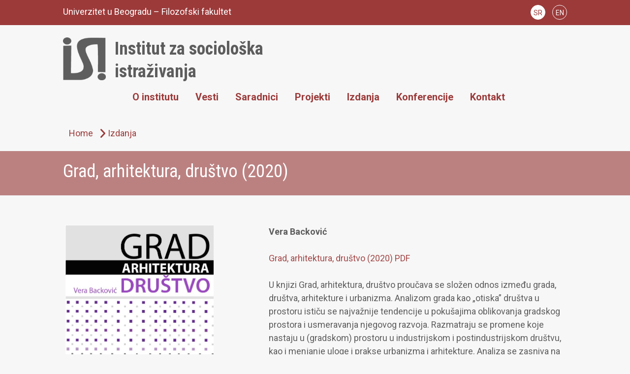

--- FILE ---
content_type: text/html; charset=UTF-8
request_url: https://isi.f.bg.ac.rs/grad-arhitektura-drustvo/
body_size: 49200
content:
<!doctype html>
<html lang="sr-RS" itemscope="itemscope" itemtype="http://schema.org/Article">
<head>
	<meta charset="UTF-8">
	<meta name="viewport" content="width=device-width, initial-scale=1">
	<link rel="profile" href="http://gmpg.org/xfn/11">
    <link rel="shortcut icon" href="https://isi.f.bg.ac.rs/wp-content/themes/educenter-pro/favicon.ico" />
	<meta name='robots' content='index, follow, max-image-preview:large, max-snippet:-1, max-video-preview:-1' />
<link rel="alternate" href="https://isi.f.bg.ac.rs/grad-arhitektura-drustvo/" hreflang="sr" />
<link rel="alternate" href="https://isi.f.bg.ac.rs/en/city-architecture-society/" hreflang="en" />

	<!-- This site is optimized with the Yoast SEO plugin v26.5 - https://yoast.com/wordpress/plugins/seo/ -->
	<title>Grad, arhitektura, društvo (2020) - Institut za sociološka istraživanja</title>
	<link rel="canonical" href="https://isi.f.bg.ac.rs/grad-arhitektura-drustvo/" />
	<meta property="og:locale" content="sr_RS" />
	<meta property="og:locale:alternate" content="en_GB" />
	<meta property="og:type" content="article" />
	<meta property="og:title" content="Grad, arhitektura, društvo (2020) - Institut za sociološka istraživanja" />
	<meta property="og:url" content="https://isi.f.bg.ac.rs/grad-arhitektura-drustvo/" />
	<meta property="og:site_name" content="Institut za sociološka istraživanja" />
	<meta property="article:published_time" content="2020-10-25T07:42:53+00:00" />
	<meta property="article:modified_time" content="2022-10-27T12:07:28+00:00" />
	<meta name="author" content="Andrija Golubović" />
	<meta name="twitter:card" content="summary_large_image" />
	<meta name="twitter:label1" content="Written by" />
	<meta name="twitter:data1" content="Andrija Golubović" />
	<script type="application/ld+json" class="yoast-schema-graph">{"@context":"https://schema.org","@graph":[{"@type":"Article","@id":"https://isi.f.bg.ac.rs/grad-arhitektura-drustvo/#article","isPartOf":{"@id":"https://isi.f.bg.ac.rs/grad-arhitektura-drustvo/"},"author":{"name":"Andrija Golubović","@id":"https://isi.f.bg.ac.rs/#/schema/person/76df9ad43e0cef4f11d16336b53f688d"},"headline":"Grad, arhitektura, društvo (2020)","datePublished":"2020-10-25T07:42:53+00:00","dateModified":"2022-10-27T12:07:28+00:00","mainEntityOfPage":{"@id":"https://isi.f.bg.ac.rs/grad-arhitektura-drustvo/"},"wordCount":4,"publisher":{"@id":"https://isi.f.bg.ac.rs/#organization"},"keywords":["grad"],"articleSection":["Izdanja"],"inLanguage":"sr-RS"},{"@type":"WebPage","@id":"https://isi.f.bg.ac.rs/grad-arhitektura-drustvo/","url":"https://isi.f.bg.ac.rs/grad-arhitektura-drustvo/","name":"Grad, arhitektura, društvo (2020) - Institut za sociološka istraživanja","isPartOf":{"@id":"https://isi.f.bg.ac.rs/#website"},"datePublished":"2020-10-25T07:42:53+00:00","dateModified":"2022-10-27T12:07:28+00:00","inLanguage":"sr-RS","potentialAction":[{"@type":"ReadAction","target":["https://isi.f.bg.ac.rs/grad-arhitektura-drustvo/"]}]},{"@type":"WebSite","@id":"https://isi.f.bg.ac.rs/#website","url":"https://isi.f.bg.ac.rs/","name":"Institut za sociološka istraživanja","description":"Univerzitet u Beogradu - Filozofski fakultet","publisher":{"@id":"https://isi.f.bg.ac.rs/#organization"},"potentialAction":[{"@type":"SearchAction","target":{"@type":"EntryPoint","urlTemplate":"https://isi.f.bg.ac.rs/?s={search_term_string}"},"query-input":{"@type":"PropertyValueSpecification","valueRequired":true,"valueName":"search_term_string"}}],"inLanguage":"sr-RS"},{"@type":"Organization","@id":"https://isi.f.bg.ac.rs/#organization","name":"Institut za sociološka istraživanja","url":"https://isi.f.bg.ac.rs/","logo":{"@type":"ImageObject","inLanguage":"sr-RS","@id":"https://isi.f.bg.ac.rs/#/schema/logo/image/","url":"https://isi.f.bg.ac.rs/wp-content/uploads/2018/12/ISI-logo-2.png","contentUrl":"https://isi.f.bg.ac.rs/wp-content/uploads/2018/12/ISI-logo-2.png","width":120,"height":120,"caption":"Institut za sociološka istraživanja"},"image":{"@id":"https://isi.f.bg.ac.rs/#/schema/logo/image/"}},{"@type":"Person","@id":"https://isi.f.bg.ac.rs/#/schema/person/76df9ad43e0cef4f11d16336b53f688d","name":"Andrija Golubović","image":{"@type":"ImageObject","inLanguage":"sr-RS","@id":"https://isi.f.bg.ac.rs/#/schema/person/image/","url":"https://secure.gravatar.com/avatar/11a038351a896f9073301f481a9b3ee9d21ac642b3d0a0dd92ff2fb9a11a1003?s=96&d=mm&r=g","contentUrl":"https://secure.gravatar.com/avatar/11a038351a896f9073301f481a9b3ee9d21ac642b3d0a0dd92ff2fb9a11a1003?s=96&d=mm&r=g","caption":"Andrija Golubović"},"url":"https://isi.f.bg.ac.rs/author/andrija/"}]}</script>
	<!-- / Yoast SEO plugin. -->


<link rel='dns-prefetch' href='//fonts.googleapis.com' />
<link rel='dns-prefetch' href='//cdnjs.cloudflare.com' />
<link rel='dns-prefetch' href='//cdn.jsdelivr.net' />
<link rel="alternate" type="application/rss+xml" title="Institut za sociološka istraživanja &raquo; Feed" href="https://isi.f.bg.ac.rs/feed/" />
<link rel="alternate" type="application/rss+xml" title="Institut za sociološka istraživanja &raquo; Comments Feed" href="https://isi.f.bg.ac.rs/comments/feed/" />
<link rel="alternate" type="application/rss+xml" title="Institut za sociološka istraživanja &raquo; Grad, arhitektura, društvo (2020) Comments Feed" href="https://isi.f.bg.ac.rs/grad-arhitektura-drustvo/feed/" />
<link rel="alternate" title="oEmbed (JSON)" type="application/json+oembed" href="https://isi.f.bg.ac.rs/wp-json/oembed/1.0/embed?url=https%3A%2F%2Fisi.f.bg.ac.rs%2Fgrad-arhitektura-drustvo%2F&#038;lang=sr" />
<link rel="alternate" title="oEmbed (XML)" type="text/xml+oembed" href="https://isi.f.bg.ac.rs/wp-json/oembed/1.0/embed?url=https%3A%2F%2Fisi.f.bg.ac.rs%2Fgrad-arhitektura-drustvo%2F&#038;format=xml&#038;lang=sr" />
<style id='wp-img-auto-sizes-contain-inline-css' type='text/css'>
img:is([sizes=auto i],[sizes^="auto," i]){contain-intrinsic-size:3000px 1500px}
/*# sourceURL=wp-img-auto-sizes-contain-inline-css */
</style>
<style id='wp-emoji-styles-inline-css' type='text/css'>

	img.wp-smiley, img.emoji {
		display: inline !important;
		border: none !important;
		box-shadow: none !important;
		height: 1em !important;
		width: 1em !important;
		margin: 0 0.07em !important;
		vertical-align: -0.1em !important;
		background: none !important;
		padding: 0 !important;
	}
/*# sourceURL=wp-emoji-styles-inline-css */
</style>
<style id='wp-block-library-inline-css' type='text/css'>
:root{--wp-block-synced-color:#7a00df;--wp-block-synced-color--rgb:122,0,223;--wp-bound-block-color:var(--wp-block-synced-color);--wp-editor-canvas-background:#ddd;--wp-admin-theme-color:#007cba;--wp-admin-theme-color--rgb:0,124,186;--wp-admin-theme-color-darker-10:#006ba1;--wp-admin-theme-color-darker-10--rgb:0,107,160.5;--wp-admin-theme-color-darker-20:#005a87;--wp-admin-theme-color-darker-20--rgb:0,90,135;--wp-admin-border-width-focus:2px}@media (min-resolution:192dpi){:root{--wp-admin-border-width-focus:1.5px}}.wp-element-button{cursor:pointer}:root .has-very-light-gray-background-color{background-color:#eee}:root .has-very-dark-gray-background-color{background-color:#313131}:root .has-very-light-gray-color{color:#eee}:root .has-very-dark-gray-color{color:#313131}:root .has-vivid-green-cyan-to-vivid-cyan-blue-gradient-background{background:linear-gradient(135deg,#00d084,#0693e3)}:root .has-purple-crush-gradient-background{background:linear-gradient(135deg,#34e2e4,#4721fb 50%,#ab1dfe)}:root .has-hazy-dawn-gradient-background{background:linear-gradient(135deg,#faaca8,#dad0ec)}:root .has-subdued-olive-gradient-background{background:linear-gradient(135deg,#fafae1,#67a671)}:root .has-atomic-cream-gradient-background{background:linear-gradient(135deg,#fdd79a,#004a59)}:root .has-nightshade-gradient-background{background:linear-gradient(135deg,#330968,#31cdcf)}:root .has-midnight-gradient-background{background:linear-gradient(135deg,#020381,#2874fc)}:root{--wp--preset--font-size--normal:16px;--wp--preset--font-size--huge:42px}.has-regular-font-size{font-size:1em}.has-larger-font-size{font-size:2.625em}.has-normal-font-size{font-size:var(--wp--preset--font-size--normal)}.has-huge-font-size{font-size:var(--wp--preset--font-size--huge)}.has-text-align-center{text-align:center}.has-text-align-left{text-align:left}.has-text-align-right{text-align:right}.has-fit-text{white-space:nowrap!important}#end-resizable-editor-section{display:none}.aligncenter{clear:both}.items-justified-left{justify-content:flex-start}.items-justified-center{justify-content:center}.items-justified-right{justify-content:flex-end}.items-justified-space-between{justify-content:space-between}.screen-reader-text{border:0;clip-path:inset(50%);height:1px;margin:-1px;overflow:hidden;padding:0;position:absolute;width:1px;word-wrap:normal!important}.screen-reader-text:focus{background-color:#ddd;clip-path:none;color:#444;display:block;font-size:1em;height:auto;left:5px;line-height:normal;padding:15px 23px 14px;text-decoration:none;top:5px;width:auto;z-index:100000}html :where(.has-border-color){border-style:solid}html :where([style*=border-top-color]){border-top-style:solid}html :where([style*=border-right-color]){border-right-style:solid}html :where([style*=border-bottom-color]){border-bottom-style:solid}html :where([style*=border-left-color]){border-left-style:solid}html :where([style*=border-width]){border-style:solid}html :where([style*=border-top-width]){border-top-style:solid}html :where([style*=border-right-width]){border-right-style:solid}html :where([style*=border-bottom-width]){border-bottom-style:solid}html :where([style*=border-left-width]){border-left-style:solid}html :where(img[class*=wp-image-]){height:auto;max-width:100%}:where(figure){margin:0 0 1em}html :where(.is-position-sticky){--wp-admin--admin-bar--position-offset:var(--wp-admin--admin-bar--height,0px)}@media screen and (max-width:600px){html :where(.is-position-sticky){--wp-admin--admin-bar--position-offset:0px}}

/*# sourceURL=wp-block-library-inline-css */
</style><style id='global-styles-inline-css' type='text/css'>
:root{--wp--preset--aspect-ratio--square: 1;--wp--preset--aspect-ratio--4-3: 4/3;--wp--preset--aspect-ratio--3-4: 3/4;--wp--preset--aspect-ratio--3-2: 3/2;--wp--preset--aspect-ratio--2-3: 2/3;--wp--preset--aspect-ratio--16-9: 16/9;--wp--preset--aspect-ratio--9-16: 9/16;--wp--preset--color--black: #000000;--wp--preset--color--cyan-bluish-gray: #abb8c3;--wp--preset--color--white: #ffffff;--wp--preset--color--pale-pink: #f78da7;--wp--preset--color--vivid-red: #cf2e2e;--wp--preset--color--luminous-vivid-orange: #ff6900;--wp--preset--color--luminous-vivid-amber: #fcb900;--wp--preset--color--light-green-cyan: #7bdcb5;--wp--preset--color--vivid-green-cyan: #00d084;--wp--preset--color--pale-cyan-blue: #8ed1fc;--wp--preset--color--vivid-cyan-blue: #0693e3;--wp--preset--color--vivid-purple: #9b51e0;--wp--preset--gradient--vivid-cyan-blue-to-vivid-purple: linear-gradient(135deg,rgb(6,147,227) 0%,rgb(155,81,224) 100%);--wp--preset--gradient--light-green-cyan-to-vivid-green-cyan: linear-gradient(135deg,rgb(122,220,180) 0%,rgb(0,208,130) 100%);--wp--preset--gradient--luminous-vivid-amber-to-luminous-vivid-orange: linear-gradient(135deg,rgb(252,185,0) 0%,rgb(255,105,0) 100%);--wp--preset--gradient--luminous-vivid-orange-to-vivid-red: linear-gradient(135deg,rgb(255,105,0) 0%,rgb(207,46,46) 100%);--wp--preset--gradient--very-light-gray-to-cyan-bluish-gray: linear-gradient(135deg,rgb(238,238,238) 0%,rgb(169,184,195) 100%);--wp--preset--gradient--cool-to-warm-spectrum: linear-gradient(135deg,rgb(74,234,220) 0%,rgb(151,120,209) 20%,rgb(207,42,186) 40%,rgb(238,44,130) 60%,rgb(251,105,98) 80%,rgb(254,248,76) 100%);--wp--preset--gradient--blush-light-purple: linear-gradient(135deg,rgb(255,206,236) 0%,rgb(152,150,240) 100%);--wp--preset--gradient--blush-bordeaux: linear-gradient(135deg,rgb(254,205,165) 0%,rgb(254,45,45) 50%,rgb(107,0,62) 100%);--wp--preset--gradient--luminous-dusk: linear-gradient(135deg,rgb(255,203,112) 0%,rgb(199,81,192) 50%,rgb(65,88,208) 100%);--wp--preset--gradient--pale-ocean: linear-gradient(135deg,rgb(255,245,203) 0%,rgb(182,227,212) 50%,rgb(51,167,181) 100%);--wp--preset--gradient--electric-grass: linear-gradient(135deg,rgb(202,248,128) 0%,rgb(113,206,126) 100%);--wp--preset--gradient--midnight: linear-gradient(135deg,rgb(2,3,129) 0%,rgb(40,116,252) 100%);--wp--preset--font-size--small: 13px;--wp--preset--font-size--medium: 20px;--wp--preset--font-size--large: 36px;--wp--preset--font-size--x-large: 42px;--wp--preset--spacing--20: 0.44rem;--wp--preset--spacing--30: 0.67rem;--wp--preset--spacing--40: 1rem;--wp--preset--spacing--50: 1.5rem;--wp--preset--spacing--60: 2.25rem;--wp--preset--spacing--70: 3.38rem;--wp--preset--spacing--80: 5.06rem;--wp--preset--shadow--natural: 6px 6px 9px rgba(0, 0, 0, 0.2);--wp--preset--shadow--deep: 12px 12px 50px rgba(0, 0, 0, 0.4);--wp--preset--shadow--sharp: 6px 6px 0px rgba(0, 0, 0, 0.2);--wp--preset--shadow--outlined: 6px 6px 0px -3px rgb(255, 255, 255), 6px 6px rgb(0, 0, 0);--wp--preset--shadow--crisp: 6px 6px 0px rgb(0, 0, 0);}:where(.is-layout-flex){gap: 0.5em;}:where(.is-layout-grid){gap: 0.5em;}body .is-layout-flex{display: flex;}.is-layout-flex{flex-wrap: wrap;align-items: center;}.is-layout-flex > :is(*, div){margin: 0;}body .is-layout-grid{display: grid;}.is-layout-grid > :is(*, div){margin: 0;}:where(.wp-block-columns.is-layout-flex){gap: 2em;}:where(.wp-block-columns.is-layout-grid){gap: 2em;}:where(.wp-block-post-template.is-layout-flex){gap: 1.25em;}:where(.wp-block-post-template.is-layout-grid){gap: 1.25em;}.has-black-color{color: var(--wp--preset--color--black) !important;}.has-cyan-bluish-gray-color{color: var(--wp--preset--color--cyan-bluish-gray) !important;}.has-white-color{color: var(--wp--preset--color--white) !important;}.has-pale-pink-color{color: var(--wp--preset--color--pale-pink) !important;}.has-vivid-red-color{color: var(--wp--preset--color--vivid-red) !important;}.has-luminous-vivid-orange-color{color: var(--wp--preset--color--luminous-vivid-orange) !important;}.has-luminous-vivid-amber-color{color: var(--wp--preset--color--luminous-vivid-amber) !important;}.has-light-green-cyan-color{color: var(--wp--preset--color--light-green-cyan) !important;}.has-vivid-green-cyan-color{color: var(--wp--preset--color--vivid-green-cyan) !important;}.has-pale-cyan-blue-color{color: var(--wp--preset--color--pale-cyan-blue) !important;}.has-vivid-cyan-blue-color{color: var(--wp--preset--color--vivid-cyan-blue) !important;}.has-vivid-purple-color{color: var(--wp--preset--color--vivid-purple) !important;}.has-black-background-color{background-color: var(--wp--preset--color--black) !important;}.has-cyan-bluish-gray-background-color{background-color: var(--wp--preset--color--cyan-bluish-gray) !important;}.has-white-background-color{background-color: var(--wp--preset--color--white) !important;}.has-pale-pink-background-color{background-color: var(--wp--preset--color--pale-pink) !important;}.has-vivid-red-background-color{background-color: var(--wp--preset--color--vivid-red) !important;}.has-luminous-vivid-orange-background-color{background-color: var(--wp--preset--color--luminous-vivid-orange) !important;}.has-luminous-vivid-amber-background-color{background-color: var(--wp--preset--color--luminous-vivid-amber) !important;}.has-light-green-cyan-background-color{background-color: var(--wp--preset--color--light-green-cyan) !important;}.has-vivid-green-cyan-background-color{background-color: var(--wp--preset--color--vivid-green-cyan) !important;}.has-pale-cyan-blue-background-color{background-color: var(--wp--preset--color--pale-cyan-blue) !important;}.has-vivid-cyan-blue-background-color{background-color: var(--wp--preset--color--vivid-cyan-blue) !important;}.has-vivid-purple-background-color{background-color: var(--wp--preset--color--vivid-purple) !important;}.has-black-border-color{border-color: var(--wp--preset--color--black) !important;}.has-cyan-bluish-gray-border-color{border-color: var(--wp--preset--color--cyan-bluish-gray) !important;}.has-white-border-color{border-color: var(--wp--preset--color--white) !important;}.has-pale-pink-border-color{border-color: var(--wp--preset--color--pale-pink) !important;}.has-vivid-red-border-color{border-color: var(--wp--preset--color--vivid-red) !important;}.has-luminous-vivid-orange-border-color{border-color: var(--wp--preset--color--luminous-vivid-orange) !important;}.has-luminous-vivid-amber-border-color{border-color: var(--wp--preset--color--luminous-vivid-amber) !important;}.has-light-green-cyan-border-color{border-color: var(--wp--preset--color--light-green-cyan) !important;}.has-vivid-green-cyan-border-color{border-color: var(--wp--preset--color--vivid-green-cyan) !important;}.has-pale-cyan-blue-border-color{border-color: var(--wp--preset--color--pale-cyan-blue) !important;}.has-vivid-cyan-blue-border-color{border-color: var(--wp--preset--color--vivid-cyan-blue) !important;}.has-vivid-purple-border-color{border-color: var(--wp--preset--color--vivid-purple) !important;}.has-vivid-cyan-blue-to-vivid-purple-gradient-background{background: var(--wp--preset--gradient--vivid-cyan-blue-to-vivid-purple) !important;}.has-light-green-cyan-to-vivid-green-cyan-gradient-background{background: var(--wp--preset--gradient--light-green-cyan-to-vivid-green-cyan) !important;}.has-luminous-vivid-amber-to-luminous-vivid-orange-gradient-background{background: var(--wp--preset--gradient--luminous-vivid-amber-to-luminous-vivid-orange) !important;}.has-luminous-vivid-orange-to-vivid-red-gradient-background{background: var(--wp--preset--gradient--luminous-vivid-orange-to-vivid-red) !important;}.has-very-light-gray-to-cyan-bluish-gray-gradient-background{background: var(--wp--preset--gradient--very-light-gray-to-cyan-bluish-gray) !important;}.has-cool-to-warm-spectrum-gradient-background{background: var(--wp--preset--gradient--cool-to-warm-spectrum) !important;}.has-blush-light-purple-gradient-background{background: var(--wp--preset--gradient--blush-light-purple) !important;}.has-blush-bordeaux-gradient-background{background: var(--wp--preset--gradient--blush-bordeaux) !important;}.has-luminous-dusk-gradient-background{background: var(--wp--preset--gradient--luminous-dusk) !important;}.has-pale-ocean-gradient-background{background: var(--wp--preset--gradient--pale-ocean) !important;}.has-electric-grass-gradient-background{background: var(--wp--preset--gradient--electric-grass) !important;}.has-midnight-gradient-background{background: var(--wp--preset--gradient--midnight) !important;}.has-small-font-size{font-size: var(--wp--preset--font-size--small) !important;}.has-medium-font-size{font-size: var(--wp--preset--font-size--medium) !important;}.has-large-font-size{font-size: var(--wp--preset--font-size--large) !important;}.has-x-large-font-size{font-size: var(--wp--preset--font-size--x-large) !important;}
/*# sourceURL=global-styles-inline-css */
</style>

<style id='classic-theme-styles-inline-css' type='text/css'>
/*! This file is auto-generated */
.wp-block-button__link{color:#fff;background-color:#32373c;border-radius:9999px;box-shadow:none;text-decoration:none;padding:calc(.667em + 2px) calc(1.333em + 2px);font-size:1.125em}.wp-block-file__button{background:#32373c;color:#fff;text-decoration:none}
/*# sourceURL=/wp-includes/css/classic-themes.min.css */
</style>
<link rel='stylesheet' id='contact-form-7-css' href='https://isi.f.bg.ac.rs/wp-content/plugins/contact-form-7/includes/css/styles.css?ver=6.1.4' type='text/css' media='all' />
<link rel='stylesheet' id='educenter-fonts-css' href='https://fonts.googleapis.com/css?family=Roboto+Condensed%3A300%2C300i%2C400%2C400i%2C700%7CRoboto%3A300%2C400%2C500%2C700%7CLato%3A300%2C400%2C500%2C700&#038;subset=latin%2Clatin-ext' type='text/css' media='all' />
<link rel='stylesheet' id='font-awesome-css' href='https://isi.f.bg.ac.rs/wp-content/themes/educenter-pro/assets/library/font-awesome/css/font-awesome.min.css?ver=6.9' type='text/css' media='all' />
<link rel='stylesheet' id='flexslider-css' href='https://isi.f.bg.ac.rs/wp-content/themes/educenter-pro/assets/library/flexslider/css/flexslider.css?ver=6.9' type='text/css' media='all' />
<link rel='stylesheet' id='lightslider-css' href='https://isi.f.bg.ac.rs/wp-content/themes/educenter-pro/assets/library/lightslider/css/lightslider.min.css?ver=6.9' type='text/css' media='all' />
<link rel='stylesheet' id='superfish-css' href='https://isi.f.bg.ac.rs/wp-content/themes/educenter-pro/assets/library/superfish/css/superfish.css?ver=6.9' type='text/css' media='all' />
<link rel='stylesheet' id='prettyPhoto-css' href='https://isi.f.bg.ac.rs/wp-content/themes/educenter-pro/assets/library/prettyphoto/css/prettyPhoto.css?ver=6.9' type='text/css' media='all' />
<link rel='stylesheet' id='educenter-style-css' href='https://isi.f.bg.ac.rs/wp-content/themes/educenter-pro/style.css?ver=6.9' type='text/css' media='all' />
<style id='educenter-style-inline-css' type='text/css'>

        
        .general-header .top-header,
        .ed-slider .ed-slide div .ed-slider-info a.slider-button,
        .ed-slider.slider-layout-2 .lSAction>a,
        .general-header .main-navigation>ul>li:before, 
        .general-header .main-navigation>ul>li.current_page_item:before,
        .general-header .main-navigation ul ul.sub-menu,
        .ed-pop-up .search-form input[type='submit'],
        .ed-services.layout-3 .ed-service-slide .col:before,
        .ed-about-us .ed-about-content .listing .icon-holder,
        .ed-cta.layout-1 .ed-cta-holder a.ed-button,
        .ed-cta.layout-1 .ed-cta-holder h2:before,
        h2.section-header:after,
        .ed-services.layout-2 .ed-service-left .ed-col-holder .col .icon-holder,
        .ed-button,
        section.ed-gallery .ed-gallery-wrapper .ed-gallery-item .ed-gallery-button,
        .ed-team-member .ed-team-col .ed-inner-wrap .ed-text-holder h3.ed-team-title:before,
        .ed-testimonials .lSPager.lSpg li a,
        .ed-blog .ed-blog-wrap .lSPager.lSpg li a,
        .ed-blog .ed-blog-wrap .ed-blog-col .ed-title h3:before,
        .ed-footer .bottom-footer,
        .goToTop,
        .nav-previous a,

        .ed-about-us.layout-2 .ed-about-list h3.ui-accordion-header,
        .ed-about-us.layout-2 .ed-about-list h3.ui-accordion-header:before,
        .ed-courses .lSAction > a, .ed-logo-show .lSAction > a, .ed-team-member .lSAction > a,
        .headerthree .general-header .bottom-header,
        .headerfour .general-header .bottom-header,
        .edu-features-wrapper .edu-column-wrapper .single-post-wrapper,
        .ed-services.layout-3 .edu-fservice-list .col .icon-holder,
        .woocommerce-account .woocommerce-MyAccount-navigation ul li a,


        .nav-next a,
        .page-numbers,
        #comments form input[type='submit'],
        .widget-ed-title h2:before,
        .widget_search .search-submit, 
        .widget_product_search input[type='submit'],
        .woocommerce #respond input#submit, 
        .woocommerce a.button, 
        .woocommerce button.button, 
        .woocommerce input.button,
        .woocommerce nav.woocommerce-pagination ul li a:focus, 
        .woocommerce nav.woocommerce-pagination ul li a:hover, 
        .woocommerce nav.woocommerce-pagination ul li span.current,
        .woocommerce #respond input#submit.alt, 
        .woocommerce a.button.alt, 
        .woocommerce button.button.alt, 
        .woocommerce input.button.alt,
        .wpcf7 input[type='submit'], 
        .wpcf7 input[type='button']{

            background-color: #9c3a3a;

        }

        .woocommerce div.product .woocommerce-tabs ul.tabs li:hover, 
        .woocommerce div.product .woocommerce-tabs ul.tabs li.active{

            background-color: #9c3a3a !important;

        }

        .ed-footer{

            background-color: rgba(156,58,58,0.92);

        }


        .ed-about-us .ed-about-content .listing .text-holder h3 a:hover,
        .ed-courses .ed-text-holder span,
        section.ed-gallery .ed-gallery-wrapper .ed-gallery-item .ed-gallery-button a i,
        .ed-blog .ed-blog-wrap .ed-blog-col .ed-category-list a,
        .ed-blog .ed-blog-wrap .ed-blog-col .ed-bottom-wrap .ed-tag a:hover, 
        .ed-blog .ed-blog-wrap .ed-blog-col .ed-bottom-wrap .ed-share-wrap a:hover,
        .ed-blog .ed-blog-wrap .ed-blog-col .ed-meta-wrap .ed-author a:hover,
        .page-numbers.current,
        .page-numbers:hover,
        .widget_archive a:hover, 
        .widget_categories a:hover, 
        .widget_recent_entries a:hover,

        .headertwo .contact-info .quickcontact .get-tuch i,
        .educenterpro-slider a.educenterpro-button:hover,
        .ed-services .ed-service-left .ed-col-holder .col h3 a:hover,
        .ed-team-member .ed-team-col .ed-inner-wrap .ed-team-social ul li a:hover,
        .woocommerce-account .woocommerce-MyAccount-navigation ul li.is-active a, 
        .woocommerce-account .woocommerce-MyAccount-navigation ul li:hover a,
        .woocommerce-info:before,
        .woocommerce-message:before,

        .widget_meta a:hover, 
        .widget_product_categories a:hover, 
        .widget_recent_comments a:hover,
        .woocommerce #respond input#submit:hover, 
        .woocommerce a.button:hover, 
        .woocommerce button.button:hover, 
        .woocommerce input.button:hover,
        .woocommerce ul.products li.product .price,
        .woocommerce nav.woocommerce-pagination ul li .page-numbers,
        .woocommerce #respond input#submit.alt:hover, 
        .woocommerce a.button.alt:hover, 
        .woocommerce button.button.alt:hover, 
        .woocommerce input.button.alt:hover,
        .main-navigation .close-icon:hover{

            color: #9c3a3a;

        }


        .ed-slider .ed-slide div .ed-slider-info a.slider-button,
        .ed-pop-up .search-form input[type='submit'],
        .ed-cta.layout-1 .ed-cta-holder a.ed-button,
        .ed-services.layout-2 .ed-col-holder .col,
        .ed-button,
        .page-numbers,
        .page-numbers:hover,
        .ed-courses.layout-2 .ed-text-holder,
        .ed-testimonials .ed-testimonial-wrap.layout-1 .ed-test-slide .ed-img-holder,
        .ed-testimonials .ed-testimonial-wrap.layout-1 .ed-test-slide .ed-text-holder,
        .goToTop,
        #comments form input[type='submit'],
        .woocommerce #respond input#submit,

        .woocommerce-account .woocommerce-MyAccount-navigation ul li a,
        .woocommerce-account .woocommerce-MyAccount-navigation ul li.is-active a, 
        .woocommerce-account .woocommerce-MyAccount-navigation ul li:hover a,
        .woocommerce-account .woocommerce-MyAccount-content,
        .woocommerce-info,
        .woocommerce-message,

        .woocommerce a.button, 
        .woocommerce button.button, 
        .woocommerce input.button,
        .woocommerce nav.woocommerce-pagination ul li,
        .cart_totals h2, 
        .cross-sells>h2, 
        .woocommerce-billing-fields h3, 
        .woocommerce-additional-fields h3, 
        .related>h2, 
        .upsells>h2, 
        .woocommerce-shipping-fields>h3,
        .woocommerce-cart .wc-proceed-to-checkout a.checkout-button,
        .woocommerce div.product .woocommerce-tabs ul.tabs:before,
        .wpcf7 input[type='submit'], 
        .wpcf7 input[type='button']{

            border-color: #9c3a3a;

        }


        .nav-next a:after{

            border-left: 11px solid #9c3a3a;

        }

        .nav-previous a:after{

            border-right: 11px solid #9c3a3a

        }

/*# sourceURL=educenter-style-inline-css */
</style>
<link rel='stylesheet' id='educenter-responsive-css' href='https://isi.f.bg.ac.rs/wp-content/themes/educenter-pro/assets/css/responsive.css?ver=6.9' type='text/css' media='all' />
<link rel='stylesheet' id='fa6-css' href='https://cdnjs.cloudflare.com/ajax/libs/font-awesome/6.5.0/css/all.min.css?ver=6.9' type='text/css' media='all' />
<link rel='stylesheet' id='academic_icons-css' href='https://cdn.jsdelivr.net/gh/jpswalsh/academicons/css/academicons.min.css?ver=6.9' type='text/css' media='all' />
<script type="text/javascript" src="https://isi.f.bg.ac.rs/wp-includes/js/jquery/jquery.min.js?ver=3.7.1" id="jquery-core-js"></script>
<script type="text/javascript" src="https://isi.f.bg.ac.rs/wp-includes/js/jquery/jquery-migrate.min.js?ver=3.4.1" id="jquery-migrate-js"></script>
<script type="text/javascript" src="https://isi.f.bg.ac.rs/wp-content/themes/educenter-pro/assets/library/flexslider/js/jquery.flexslider-min.js?ver=1" id="flexslider-js"></script>
<script type="text/javascript" src="https://isi.f.bg.ac.rs/wp-content/themes/educenter-pro/assets/library/sticky/jquery.sticky.js?ver=1" id="jquery-sticky-js"></script>
<script type="text/javascript" src="https://isi.f.bg.ac.rs/wp-content/themes/educenter-pro/assets/js/custom.js?ver=6.9" id="custom-js-js"></script>
<link rel="https://api.w.org/" href="https://isi.f.bg.ac.rs/wp-json/" /><link rel="alternate" title="JSON" type="application/json" href="https://isi.f.bg.ac.rs/wp-json/wp/v2/posts/2600" /><link rel="EditURI" type="application/rsd+xml" title="RSD" href="https://isi.f.bg.ac.rs/xmlrpc.php?rsd" />
<meta name="generator" content="WordPress 6.9" />
<link rel='shortlink' href='https://isi.f.bg.ac.rs/?p=2600' />

          <style type='text/css'>
              .no-js #loader {
                  display: none; 
              }
              .js #loader { 
                  display: block;
                  position: absolute; 
                  left: 100px; 
                  top: 0; 
              }
              .preloader {
                  position: fixed;
                  left: 0px;
                  top: 0px;
                  width: 100%;
                  height: 100%;
                  z-index: 9999999;
                  background: url('https://isi.f.bg.ac.rs/wp-content/themes/educenter-pro/assets/images/preloader/grid.gif') center no-repeat #fff;
              }
          </style>

      <link rel="pingback" href="https://isi.f.bg.ac.rs/xmlrpc.php">
        <div class="preloader"></div>

  <link rel="icon" href="https://isi.f.bg.ac.rs/wp-content/uploads/2018/12/ISI-logo-2.png" sizes="32x32" />
<link rel="icon" href="https://isi.f.bg.ac.rs/wp-content/uploads/2018/12/ISI-logo-2.png" sizes="192x192" />
<link rel="apple-touch-icon" href="https://isi.f.bg.ac.rs/wp-content/uploads/2018/12/ISI-logo-2.png" />
<meta name="msapplication-TileImage" content="https://isi.f.bg.ac.rs/wp-content/uploads/2018/12/ISI-logo-2.png" />
		<style type="text/css" id="wp-custom-css">
			@import url('https://fonts.googleapis.com/css?family=Libre+Baskerville&display=swap');		</style>
		</head>

<body class="wp-singular post-template-default single single-post postid-2600 single-format-standard wp-custom-logo wp-theme-educenter-pro rightsidebar headerone">
<div id="fb-root"></div>
<script async defer crossorigin="anonymous" src="https://connect.facebook.net/en_US/sdk.js#xfbml=1&version=v3.3&appId=1078184995561188&autoLogAppEvents=1"></script>
<div id="page" class="site">

				<a class="skip-link screen-reader-text" href="#content">
				Skip to content			</a>
					<header id="masthead header" class="site-header general-header header-layout-1" role="banner" itemscope="itemscope" itemtype="http://schema.org/WPHeader">		
			   		<div class="top-header clearfix">

				<div class="container">

					<div class="left-contact">

						
                            <p class="site-description">Univerzitet u Beogradu &#8211; Filozofski fakultet</p>

                                       <div class="contact-info">
            <ul class="quickcontact">
                                
                                    
                                    
                                               
            </ul><!--/ End Contact -->
          </div>

      
					</div>

					<div class="right-contact clearfix">

						
          <div class="edu-topnav">
              <div class="menu-top-header-menu-container"><ul id="top-menu" class="menu"><li id="menu-item-88-sr" class="lang-item lang-item-2 lang-item-sr current-lang lang-item-first menu-item menu-item-type-custom menu-item-object-custom menu-item-88-sr"><a href="https://isi.f.bg.ac.rs/grad-arhitektura-drustvo/" hreflang="sr-RS" lang="sr-RS">SR</a></li>
<li id="menu-item-88-en" class="lang-item lang-item-5 lang-item-en menu-item menu-item-type-custom menu-item-object-custom menu-item-88-en"><a href="https://isi.f.bg.ac.rs/en/city-architecture-society/" hreflang="en-GB" lang="en-GB">EN</a></li>
</ul></div>          </div>

      						
					</div>

				</div>

			</div>
	   		
	   	
		<div class="bottom-header clearfix">
			<div class="container">
                <div class="branding">
					<div class="site-branding logo">

						<a href="https://isi.f.bg.ac.rs/" class="custom-logo-link" rel="home"><img width="120" height="120" src="https://isi.f.bg.ac.rs/wp-content/uploads/2018/12/ISI-logo-2.png" class="custom-logo" alt="Institut za sociološka istraživanja" decoding="async" /></a>							<h1 class="site-title" id="header-title">
								<a class="site-title-link" href="https://isi.f.bg.ac.rs/" rel="home">
									Institut za sociološka istraživanja								</a>
							</h1>

					</div><!-- .site-branding -->
<!--                     <div id="header-search">
                        <div id="menu-search">
                            
<form role="search" method="get" class="search-form" action="https://isi.f.bg.ac.rs/">
    <label>
        <span class="screen-reader-text">Search for:</span>
        <input type="search" class="search-field" placeholder="Pretraga …" value="" name="s" title="Search for:" />
    </label>
    <input type="submit" class="search-submit" value="Pretraga" />
</form>                        </div>
                    </div> -->

				</div>
				<div class="header-nav-search">

					<div class="toggle-button">
						<span></span>
						<span></span>
						<span></span>
					</div>

					<div class="main-navigation">
						<div class="close-icon">
							<i class="fa fa-close"></i>	
						</div>

						<ul id="primary-menu" class="nav"><li id="menu-item-101" class="menu-item menu-item-type-post_type menu-item-object-page menu-item-101"><a href="https://isi.f.bg.ac.rs/o-institutu/">O institutu</a></li>
<li id="menu-item-24" class="menu-item menu-item-type-taxonomy menu-item-object-category menu-item-24"><a href="https://isi.f.bg.ac.rs/category/vesti/">Vesti</a></li>
<li id="menu-item-4676" class="menu-item menu-item-type-taxonomy menu-item-object-category menu-item-4676"><a href="https://isi.f.bg.ac.rs/category/saradnici/">Saradnici</a></li>
<li id="menu-item-665" class="menu-item menu-item-type-post_type menu-item-object-page menu-item-665"><a href="https://isi.f.bg.ac.rs/projekti/">Projekti</a></li>
<li id="menu-item-22" class="menu-item menu-item-type-taxonomy menu-item-object-category current-post-ancestor current-menu-parent current-post-parent menu-item-22"><a href="https://isi.f.bg.ac.rs/category/izdanja/">Izdanja</a></li>
<li id="menu-item-268" class="menu-item menu-item-type-taxonomy menu-item-object-category menu-item-268"><a href="https://isi.f.bg.ac.rs/category/konferencije/">Konferencije</a></li>
<li id="menu-item-595" class="menu-item menu-item-type-post_type menu-item-object-page menu-item-595"><a href="https://isi.f.bg.ac.rs/kontakt/">Kontakt</a></li>
</ul>					</div>

				</div>
			</div>
		</div>

					</header><!-- #masthead -->
		
	<div id="content" class="site-content content">

<div class="content clearfix">

	
      <div class="ed-breadcrumb minor-breadcrumb">
          <div class="breadcrumb-list">
                <div id="breadcrumb" class="bread-list">
                    <div role="navigation" aria-label="Breadcrumbs" class="breadcrumb-trail breadcrumbs" itemprop="breadcrumb"><ul class="trail-items" itemscope itemtype="http://schema.org/BreadcrumbList"><meta name="numberOfItems" content="3" /><meta name="itemListOrder" content="Ascending" /><li itemprop="itemListElement" itemscope itemtype="http://schema.org/ListItem" class="trail-item trail-begin"><a href="https://isi.f.bg.ac.rs/" rel="home"><span itemprop="name">Home</span></a><meta itemprop="position" content="1" /></li><li itemprop="itemListElement" itemscope itemtype="http://schema.org/ListItem" class="trail-item"><a href="https://isi.f.bg.ac.rs/category/izdanja/"><span itemprop="name">Izdanja</span></a><meta itemprop="position" content="2" /></li></ul></div>                </div>
                                            </div>
      </div>

      <div class="ed-breadcrumb">
         <div class="ed-overlay"></div>
         <div class="container">
            <div class="breadcrumb-list">
              <h1 class="ed-header-title">
                Grad, arhitektura, društvo (2020)              </h1>
            </div>
         </div>
      </div>

  
                <div class="container" id="researcher-container">
                <div id="primary" class="content-area">
                    <main id="main" class="site-main">
                        <section class="ed-blog">
                            <div class="wrap">
                                <div class="ed-blog-wrap layout-1">
                                    
<article class="publication-article" id="post-2600" class="ed-blog-col edu-noimage post-2600 post type-post status-publish format-standard hentry category-izdanja tag-knjige-grad">
    <div class="res-blocks">
        <div class="left-pub-page">
                            <img src="https://isi.f.bg.ac.rs/wp-content/uploads/2020/10/Grad-arhitektura-društvo-omot.jpg"/>
                    </div>
        <br>

        <div class="right-pub-page">
            <div class="researcher-title"><b>Vera Backović</b></div>
            <br>
<!--            <div>--><!--</div>-->
<!--            <br>-->
            <div>
                
                    <a href="https://isi.f.bg.ac.rs/wp-content/uploads/2020/10/Vera-Backović-2020-Grad-arhitektura-društvo.pdf" target="_blank">Grad, arhitektura, društvo (2020) PDF</a>
            </div>
            <br>
            <div>
                <p>U knjizi Grad, arhitektura, društvo proučava se složen odnos između grada, društva, arhitekture i urbanizma. Analizom grada kao „otiska” društva u prostoru ističu se najvažnije tendencije u pokušajima oblikovanja gradskog prostora i usmeravanja njegovog razvoja. Razmatraju se promene koje nastaju u (gradskom) prostoru u industrijskom i postindustrijskom društvu, kao i menjanje uloge i prakse urbanizma i arhitekture. Analiza se zasniva na poređenju različitih rešenja u urbanizmu i arhitekturi odnosno značajnih ideja i praksi urbane politike u periodima industrijskog i postindustrijskog grada, a kao ključni procesi koji su transformisali prostor izdvajaju se: industrijalizacija – urbanizacija i deindustrijalizacija (globalna ekonomija) – džentrifikacija.</p>
            </div>
            <div class="ed-tag">
                <img alt="tags" src="https://isi.f.bg.ac.rs/wp-content/uploads/2019/06/bookmark-e1560115171852.png"/><a href="https://isi.f.bg.ac.rs/tag/knjige-grad/" rel="tag">grad</a>            </div>
        </div>
    </div>

    <div class="ed-desc-wrap">


        <div class="ed-content-wrap">
            <div class="entry-content">
                            </div><!-- .entry-content -->
        </div>
    </div>
</article><!-- #post-2600 -->                                </div>
                            </div>
                        </section>
                    </main><!-- #main -->
                </div><!-- #primary -->
            </div>
        
</div>


	</div><!-- #content -->

			<footer id="footer" class="footer ed-footer" itemscope="itemscope" itemtype="http://schema.org/WPFooter">
			<a class="goToTop" href="#" id="scrollTop">
			<i class="fa fa-angle-up"></i>
			<span>Top</span>
		</a>
				
			<div class="top-footer layout-1">
				<div class="container" id="footer-container">
					<div class="ed-footer-holder ed-col-4">
											</div>

                    <div id="footer-logo-wrap">
                        <div id="footer-logo">
                            <img src="https://isi.f.bg.ac.rs/wp-content/uploads/2019/05/isi-logo-footer.png">
                        </div>
                        <div class="footer-info">
                            <ul class="quickcontact footer-contact">
                                <li><b>Kontakt</b></li>
                                <li>
                                    <a href="mailto:isi@f.bg.ac.rs">
                                        <i class="fa fa-x2-envelope"></i>
                                        isi@f.bg.ac.rs                      </a>
                                </li>


                                <li>
                                    <a href="tel:381113282391"><i class="fa fa-phone"></i>&nbsp;+381 11 3282-391</a>
                                </li>


                                <li>
                                    <i class="fa fa-map"></i>
                                    Čika Ljubina 18-20, 11000 Beograd
                                </li>
                                <div class="social-footer">
                                    <a class="footer-link" href="https://www.facebook.com/institutzasocioloskaistrazivanjaff/" target="_blank"><i class="fab fa-facebook"></i></a>
                                    <a class="footer-link" href="https://www.linkedin.com/company/institute-for-sociological-research"><i class="fab fa-linkedin-square"></i></a>
                                </div>
                            </ul>
                        </div>
                        </div>
                    </div>
				</div>
			</div>

	    
			<div class="bottom-footer clearfix">

				<div class="container">

					<div class="footer-bottom-left">

						<p>Copyright © 2025 Institut za sociološka istraživanja
 </p>

					</div>

					<div class="footer-bottom-right">
						
					</div>

				</div>

			</div>
			
		
		</footer>

	<!-- #colophon -->
	
</div><!-- #page -->

<script type="speculationrules">
{"prefetch":[{"source":"document","where":{"and":[{"href_matches":"/*"},{"not":{"href_matches":["/wp-*.php","/wp-admin/*","/wp-content/uploads/*","/wp-content/*","/wp-content/plugins/*","/wp-content/themes/educenter-pro/*","/*\\?(.+)"]}},{"not":{"selector_matches":"a[rel~=\"nofollow\"]"}},{"not":{"selector_matches":".no-prefetch, .no-prefetch a"}}]},"eagerness":"conservative"}]}
</script>
<script type="text/javascript" src="https://isi.f.bg.ac.rs/wp-includes/js/dist/hooks.min.js?ver=dd5603f07f9220ed27f1" id="wp-hooks-js"></script>
<script type="text/javascript" src="https://isi.f.bg.ac.rs/wp-includes/js/dist/i18n.min.js?ver=c26c3dc7bed366793375" id="wp-i18n-js"></script>
<script type="text/javascript" id="wp-i18n-js-after">
/* <![CDATA[ */
wp.i18n.setLocaleData( { 'text direction\u0004ltr': [ 'ltr' ] } );
//# sourceURL=wp-i18n-js-after
/* ]]> */
</script>
<script type="text/javascript" src="https://isi.f.bg.ac.rs/wp-content/plugins/contact-form-7/includes/swv/js/index.js?ver=6.1.4" id="swv-js"></script>
<script type="text/javascript" id="contact-form-7-js-before">
/* <![CDATA[ */
var wpcf7 = {
    "api": {
        "root": "https:\/\/isi.f.bg.ac.rs\/wp-json\/",
        "namespace": "contact-form-7\/v1"
    }
};
//# sourceURL=contact-form-7-js-before
/* ]]> */
</script>
<script type="text/javascript" src="https://isi.f.bg.ac.rs/wp-content/plugins/contact-form-7/includes/js/index.js?ver=6.1.4" id="contact-form-7-js"></script>
<script type="text/javascript" src="https://isi.f.bg.ac.rs/wp-content/themes/educenter-pro/assets/library/lightslider/js/lightslider.min.js?ver=1.1.6" id="lightslider-js"></script>
<script type="text/javascript" src="https://isi.f.bg.ac.rs/wp-content/themes/educenter-pro/assets/library/superfish/js/superfish.js?ver=1.7.9" id="superfish-js"></script>
<script type="text/javascript" src="https://isi.f.bg.ac.rs/wp-content/themes/educenter-pro/assets/library/counterup/jquery.counterup.min.js?ver=1.0" id="jquery-counterup-js"></script>
<script type="text/javascript" src="https://isi.f.bg.ac.rs/wp-content/themes/educenter-pro/assets/library/waypoints/jquery.waypoints.min.js?ver=4.0.0" id="jquery-waypoints-js"></script>
<script type="text/javascript" src="https://isi.f.bg.ac.rs/wp-content/themes/educenter-pro/assets/library/prettyphoto/js/jquery.prettyPhoto.js?ver=3.1.6" id="jquery-prettyPhoto-js"></script>
<script type="text/javascript" src="https://isi.f.bg.ac.rs/wp-content/themes/educenter-pro/assets/library/theia-sticky-sidebar/js/theia-sticky-sidebar.min.js?ver=1.6.0" id="theia-sticky-sidebar-js"></script>
<script type="text/javascript" src="https://isi.f.bg.ac.rs/wp-content/themes/educenter-pro/assets/js/navigation.js?ver=20151215" id="educenter-navigation-js"></script>
<script type="text/javascript" src="https://isi.f.bg.ac.rs/wp-content/themes/educenter-pro/assets/js/skip-link-focus-fix.js?ver=20151215" id="educenter-skip-link-focus-fix-js"></script>
<script type="text/javascript" src="https://isi.f.bg.ac.rs/wp-includes/js/jquery/ui/core.min.js?ver=1.13.3" id="jquery-ui-core-js"></script>
<script type="text/javascript" src="https://isi.f.bg.ac.rs/wp-includes/js/jquery/ui/accordion.min.js?ver=1.13.3" id="jquery-ui-accordion-js"></script>
<script type="text/javascript" id="educenter-custom-js-extra">
/* <![CDATA[ */
var educenter_pro_ajax_script = {"headersticky":"","sidebarstick":"1"};
//# sourceURL=educenter-custom-js-extra
/* ]]> */
</script>
<script type="text/javascript" src="https://isi.f.bg.ac.rs/wp-content/themes/educenter-pro/assets/js/educenter-custom.js?ver=20151215" id="educenter-custom-js"></script>
<script id="wp-emoji-settings" type="application/json">
{"baseUrl":"https://s.w.org/images/core/emoji/17.0.2/72x72/","ext":".png","svgUrl":"https://s.w.org/images/core/emoji/17.0.2/svg/","svgExt":".svg","source":{"concatemoji":"https://isi.f.bg.ac.rs/wp-includes/js/wp-emoji-release.min.js?ver=6.9"}}
</script>
<script type="module">
/* <![CDATA[ */
/*! This file is auto-generated */
const a=JSON.parse(document.getElementById("wp-emoji-settings").textContent),o=(window._wpemojiSettings=a,"wpEmojiSettingsSupports"),s=["flag","emoji"];function i(e){try{var t={supportTests:e,timestamp:(new Date).valueOf()};sessionStorage.setItem(o,JSON.stringify(t))}catch(e){}}function c(e,t,n){e.clearRect(0,0,e.canvas.width,e.canvas.height),e.fillText(t,0,0);t=new Uint32Array(e.getImageData(0,0,e.canvas.width,e.canvas.height).data);e.clearRect(0,0,e.canvas.width,e.canvas.height),e.fillText(n,0,0);const a=new Uint32Array(e.getImageData(0,0,e.canvas.width,e.canvas.height).data);return t.every((e,t)=>e===a[t])}function p(e,t){e.clearRect(0,0,e.canvas.width,e.canvas.height),e.fillText(t,0,0);var n=e.getImageData(16,16,1,1);for(let e=0;e<n.data.length;e++)if(0!==n.data[e])return!1;return!0}function u(e,t,n,a){switch(t){case"flag":return n(e,"\ud83c\udff3\ufe0f\u200d\u26a7\ufe0f","\ud83c\udff3\ufe0f\u200b\u26a7\ufe0f")?!1:!n(e,"\ud83c\udde8\ud83c\uddf6","\ud83c\udde8\u200b\ud83c\uddf6")&&!n(e,"\ud83c\udff4\udb40\udc67\udb40\udc62\udb40\udc65\udb40\udc6e\udb40\udc67\udb40\udc7f","\ud83c\udff4\u200b\udb40\udc67\u200b\udb40\udc62\u200b\udb40\udc65\u200b\udb40\udc6e\u200b\udb40\udc67\u200b\udb40\udc7f");case"emoji":return!a(e,"\ud83e\u1fac8")}return!1}function f(e,t,n,a){let r;const o=(r="undefined"!=typeof WorkerGlobalScope&&self instanceof WorkerGlobalScope?new OffscreenCanvas(300,150):document.createElement("canvas")).getContext("2d",{willReadFrequently:!0}),s=(o.textBaseline="top",o.font="600 32px Arial",{});return e.forEach(e=>{s[e]=t(o,e,n,a)}),s}function r(e){var t=document.createElement("script");t.src=e,t.defer=!0,document.head.appendChild(t)}a.supports={everything:!0,everythingExceptFlag:!0},new Promise(t=>{let n=function(){try{var e=JSON.parse(sessionStorage.getItem(o));if("object"==typeof e&&"number"==typeof e.timestamp&&(new Date).valueOf()<e.timestamp+604800&&"object"==typeof e.supportTests)return e.supportTests}catch(e){}return null}();if(!n){if("undefined"!=typeof Worker&&"undefined"!=typeof OffscreenCanvas&&"undefined"!=typeof URL&&URL.createObjectURL&&"undefined"!=typeof Blob)try{var e="postMessage("+f.toString()+"("+[JSON.stringify(s),u.toString(),c.toString(),p.toString()].join(",")+"));",a=new Blob([e],{type:"text/javascript"});const r=new Worker(URL.createObjectURL(a),{name:"wpTestEmojiSupports"});return void(r.onmessage=e=>{i(n=e.data),r.terminate(),t(n)})}catch(e){}i(n=f(s,u,c,p))}t(n)}).then(e=>{for(const n in e)a.supports[n]=e[n],a.supports.everything=a.supports.everything&&a.supports[n],"flag"!==n&&(a.supports.everythingExceptFlag=a.supports.everythingExceptFlag&&a.supports[n]);var t;a.supports.everythingExceptFlag=a.supports.everythingExceptFlag&&!a.supports.flag,a.supports.everything||((t=a.source||{}).concatemoji?r(t.concatemoji):t.wpemoji&&t.twemoji&&(r(t.twemoji),r(t.wpemoji)))});
//# sourceURL=https://isi.f.bg.ac.rs/wp-includes/js/wp-emoji-loader.min.js
/* ]]> */
</script>

</body>
</html>


--- FILE ---
content_type: text/css
request_url: https://isi.f.bg.ac.rs/wp-content/themes/educenter-pro/assets/css/responsive.css?ver=6.9
body_size: 15874
content:
/*==========================
responsive
==========================*/

@media (max-width: 1170px) {
    .container {
        padding: 0 15px;
    }

     .ed-courses.layout-2 .ed-col-wrap .ed-col-three {
        margin-right: 1.5%;
        margin-bottom: 1.5%;
    }

    .slider-layout .educenterpro-caption {
        /*margin-left: -48%;*/
    }
    .headerone .header-nav-search {
        width: 100%;
        text-align: left;
    }
    .headerone .header-nav-search .main-navigation ul {
        text-align: center;
    }
    .general-header .bottom-header {
        padding: 15px 0;
    }
    .general-header .bottom-header .logo {
        /*display: block;*/
        /*width: 300px;*/
        margin: 0 auto;
    }

    .ed-team-member .edu-team-list .ed-team-col, 
    .ed-blog .edu-blog-list .ed-blog-col {
        width: 33%;
    }

    .ed-blog .ed-blog-wrap.layout-2 .ed-desc-wrap {
        margin: -25px auto 0;
    }
}
@media (max-width: 1070px) {
    .headertwo .contact-info {
        float: none;
        width: 100%;
    }
    .headertwo .site-branding.logo {
        float: none;
        width: 300px;
        margin: 0 auto 10px;
    }
    .headertwo .header-bottom-wrap {
        text-align: center;
    }
    .headertwo .contact-info .quickcontact .get-tuch {
        text-align: left;
    }
}
@media (max-width: 1024px) {
    .ed-search-course.layout-1 .ed-search-form {
        margin-top: 30px;
    }
}

@media (max-width: 960px) {
    .edu-features-wrapper .edu-column-wrapper .single-post-wrapper,
    .ed-services.layout-3 .edu-fservice-list .col,
    .ed-testimonials .ed-testimonial-wrap.layout-1 .ed-test-slide {
        width: 48%;
        margin-right: 3%;
    }
    .edu-features-wrapper .edu-column-wrapper .single-post-wrapper:nth-child(2n),
    .ed-services.layout-3 .edu-fservice-list .col:nth-child(2n),
    .ed-testimonials .ed-testimonial-wrap.layout-1 .ed-test-slide:nth-child(2n) {
        margin-right: 0;
    }
    .edu-features-wrapper .edu-column-wrapper .single-post-wrapper:nth-child(3n),
    .ed-services.layout-3 .edu-fservice-list .col:nth-child(3n),
    .ed-testimonials .ed-testimonial-wrap.layout-1 .ed-test-slide:nth-child(3n) {
        margin-right: 3%;
    }

}

@media (max-width: 900px) {
    .ed-counter .ed-counter-wrap.layout-1 .ed-col {
        width: 47%;
        margin-bottom: 50px;
        text-align: center;
    }
    .ed-counter .ed-counter-wrap.layout-1 .ed-col:nth-child(even) {
        margin-right: 0;
    }
    .ed-counter .ed-counter-wrap .ed-col .ed-text-holder {
        width: calc(72% - 130px);
        width: -webkit-calc(72% - 130px);
        width: -ms-calc(72% - 130px);
    }
    .ed-counter.layout-1 {
        padding-bottom: 40px;
    }
    .ed-logo-show .ed-logo-wrap.layout-2 .ed-col-logo {
        width: 31.5%;
        margin-right: 2%;
    }
    .ed-logo-show .ed-logo-wrap.layout-2 .ed-col-logo:nth-child(3n) {
        margin-right: 0;
    }
    .ed-logo-show .ed-logo-wrap.layout-2 .ed-col-logo:nth-child(5n) {
        margin-right: 2%;
    }
    .header-layout-4 .bottom-header .logo {
        float: none;
        margin: 0px auto 20px;
        width: 100%;
        text-align: center;
        max-width: 320px;
    }
    .header-layout-4 .ed-advertisement {
        float: none;
        width: 100%;
        max-width: 720px;
        margin: 0 auto;
    }
    .both-sidebar-layout .primary-section,
    .both-sidebar-layout .secondary-section,
    .both-sidebar-layout .secondary-section {
        width: 100%;
        padding-left: 0;
        padding-right: 0;
        margin: 30px 0;
    }
    .toggle-button {
        display: block;
    }
    .header-nav-search .main-navigation {
        position: fixed;
        width: 100%;
        height: 100%;
        top: 0;
        left: -100%;
        transition: all ease 0.5s;
        -webkit-transition: all ease 0.5s;
        -ms-transition: all ease 0.5s;
        background: #333;
        z-index: 999;
    }
    body.menu-active .header-nav-search .main-navigation {
        left: 0;
    }
    .main-navigation .close-icon {
        display: block;
        color: #fff;
    }
    .menu-active .general-header .bottom-header .main-navigation ul li {
        width: 100%;
        margin: 0;
        border-bottom: 1px dashed rgba(255, 255, 255, 0.1);
    }
    .general-header .bottom-header .main-navigation ul ul.sub-menu {
        position: static;
        width: 100%;
    }
    .menu-active .general-header .bottom-header .main-navigation ul li a {
        color: #fff;
        width: 100%;
        padding: 10px 20px;
    }
    .menu-active .general-header .bottom-header .main-navigation ul li.active a {
        color: #fff;
    }
    .menu-active .general-header .bottom-header .main-navigation ul li:before {
        display: none;
    }
    .menu-active .general-header .bottom-header .main-navigation ul.sf-arrows li .sf-with-ul:after {
        top: 22px;
        right: 20px;
        tranform: translateY(0);
        -webkit-tranform: translateY(0);
        -ms-tranform: translateY(0);
        color: #fff;
        background: #FFB606;
        height: 20px;
        width: 20px;
        text-align: center;
        line-height: 18px;
    }
    .edu-section-wrapper.edu-features-wrapper {
        margin-top: 40px;
    }
    .headertwo .general-header .header-nav-search:before,
    .headertwo .general-header .header-nav-search:after {
        display: none;
    }
    .headertwo .general-header .main-navigation ul {
        background: #333;
    }
    .headertwo .site-content {
        margin-top: 0;
    }
    .headertwo .nav-menu {
        border-top: none;
    }
    .headertwo .general-header .bottom-header {
        padding: 6px 0;
        background: #004a8d;
    }

    .ed-team-member .edu-team-list .ed-team-col, 
    .ed-blog .edu-blog-list .ed-blog-col {
        width: 49%;
    }
}

@media (max-width: 860px) {
    .general-header .top-header .left-contact,
    .general-header .top-header .right-contact {
        width: 100%;
        text-align: center;
    }
    .general-header .top-header .left-contact {
        margin-bottom: 15px;
    }
    .ed-slider .ed-slide div .ed-slider-info span.ed-sub-title,
    .ed-slider .ed-slide div .ed-slider-info p {
        display: none;
    }
    .ed-slider .ed-slide div .ed-slider-info {
        text-align: center;
        width: 100%;
        max-width: 100%;
        left: 0;
    }
    .ed-slider .ed-slide div .ed-slider-info h2 {
        margin-bottom: 0;
    }
    .ed-search-course .ed-search-form .ed-search-title {
        width: 100%;
        padding: 20px 0;
        text-align: center;
    }
    .ed-search-course .ed-search-form .ed-search-title:before,
    .ed-search-course .ed-search-form .ed-search-title:after,
    .ed-search-course .ed-search-form:before {
        display: none;
    }
    .ed-search-course .ed-search-form .ed-form-wrap select {
        width: 35%;
    }
    .ed-search-course .ed-search-form .ed-form-wrap {
        width: 100%;
        text-align: center;
        padding-left: 0;
        padding-right: 0;
        margin-bottom: 30px;
    }
    .ed-search-course.layout-1 .ed-search-form .ed-search-title {
        margin: 0;
    }
    .ed-search-course.layout-1 .ed-search-form .ed-form-wrap {
        padding: 0 50px;
        margin: 0 0 30px;
    }
    .ed-newsletter.layout-1 .ed-news-text {
        width: 100%;
        text-align: center;
        float: none;
        max-width: 100%;
    }
    .ed-newsletter.layout-1 .ed-news-text h3:before {
        right: 0;
        margin: 0 auto;
    }
    .ed-newsletter.layout-1 .ed-input-wrap {
        float: none;
        margin: 0 auto;
    }
    .general-header .top-header .right-contact div {
        margin-left: 0;
    }
    
}

@media (max-width: 768px) {
    section {
        padding: 50px 0;
    }
    .ed-cta.layout-2 {
        padding: 50px 0;
    }
    .ed-slider .ed-slide div .ed-slider-info a.slider-button {
        display: none;
    }
    .ed-slider .ed-slide div .ed-slider-info h2 {
        font-size: 28px;
    }
    .ed-services.layout-1 .ed-service-left .ed-col-holder .col {
        width: 50%;
        margin-right: 0;
    }
    .ed-services.layout-1 .ed-service-left .ed-col-holder .col:nth-child(odd) {
        padding-right: 15px;
    }
    .ed-services.layout-1 .ed-service-left .ed-col-holder .col:nth-child(even) {
        padding-left: 15px;
    }
    .ed-about-us.layout-2 .ed-about-image {
        display: none;
    }
    .ed-about-us.layout-2 .ed-about-content {
        width: 100%;
        background: transparent;
    }
    .ed-footer .ed-col-2 .ed-col,
    .ed-footer .ed-col-3 .ed-col,
    .ed-footer .ed-col-4 .ed-col {
        width: 100%;
        margin-right: 0;
    }
    .ed-footer .bottom-footer .footer-bottom-left,
    .ed-footer .bottom-footer .footer-bottom-right {
        width: 100%;
        text-align: center;
    }
    .ed-footer .bottom-footer .footer-bottom-right {
        margin-top: 10px;
    }
    .ed-layout-4 .ed-about-us.layout-1 .ed-about-content,
    .ed-about-us.layout-1 .ed-about-content {
        width: 100%;
        padding: 60px 15px;
    }
    .ed-about-us.layout-1 .ed-about-content {
        padding: 20px 15px;
    }
    .ed-courses.layout-2 .ed-col-wrap .ed-col {
        width: 47.3%;
        margin-right: 3%
    }
    .ed-courses.layout-2 .ed-col-wrap .ed-col:nth-child(3n) {
        margin-right: 3%;
    }
    .ed-courses.layout-2 .ed-col-wrap .ed-col:nth-child(even) {
        margin-right: 0;
    }
    .ed-cta.layout-2 .ed-text-holder {
        width: 100%;
        text-align: center;
    }
    .ed-cta.layout-2 .ed-cta-holder h3:before {
        right: 0;
        margin: 0 auto;
    }
    .ed-cta.layout-2 a.ed-button {
        display: block;
        margin: 10px auto 0;
    }
    .primary-section,
    .secondary-section {
        width: 100%;
    }
    .primary-section {
        margin-bottom: 0;
    }
    .secondary-section {
        padding-left: 0;
        margin-top: 40px;
    }
    .ed-contact .ed-contact-form,
    .ed-contact .ed-map {
        width: 100%;
    }
    .ed-contact .ed-contact-form {
        padding-right: 0;
    }
    .ed-contact .ed-map {
        margin-top: 50px;
        text-align: center;
    }
    .ed-inner-page .primary-section section.ed-courses .ed-col {
        width: 47.3%;
    }
    .edu-features-wrapper .edu-column-wrapper .single-post-wrapper {
        width: 100%;
        margin-right: 0;
    }
    .ed-services .ed-service-left .ed-col-holder .col {
        width: 100%;
        margin-right: 0;
    }
    .ed-services .ed-service-left .ed-col-holder .col:nth-child(3n) {
        margin-right: 0;
    }
    .ed-gallery .ed-gallery-wrapper .ed-gallery-item {
        width: 50%;
        padding: 10px;
    }
    .ed-testimonials .ed-testimonial-wrap.layout-1 .ed-test-slide {
        width: 100%;
        margin-right: 0;
    }
    .slider-layout .educenterpro-caption {
        /*display: none;*/
    }
    .headerfour .header-bottom-wrap .site-branding.logo {
        width: 300px;
        margin: 0 auto;
    }
    .headerfour .header-bottom-wrap {
        text-align: center;
    }
    .headerfour .header-bottom-wrap .edu-ads-wrap {
        height: auto;
    }
    .headerfour .header-bottom-wrap .edu-ads-wrap {
        width: 100%;
        margin-left: 0;
        margin-top: 20px;
    }
    .headertwo .contact-info .quickcontact .get-tuch {
        margin-bottom: 15px;
        margin-left: 5px;
    }
}

@media (max-width: 660px) {
    .slider-layout .educenterpro-caption {
        /*display: none;*/
    }
}
@media (max-width: 640px) {
    .ed-services.layout-1 .ed-service-left .ed-col-holder .col {
        width: 100%;
        margin-right: 0;
        margin-bottom: 20px;
    }
    .ed-services.layout-1 .ed-service-left .ed-col-holder .col:nth-child(odd) {
        padding-right: 0;
    }
    .ed-services.layout-1 .ed-service-left .ed-col-holder .col:nth-child(even) {
        padding-left: 0;
    }
    .ed-counter.layout-1 {
        background-image: none;
        background-color: #f7f7f7;
    }
    .ed-counter .ed-counter-wrap.layout-1 .ed-col {
        width: 100%;
        margin-right: 0;
    }
    .ed-counter .ed-counter-wrap .ed-col .ed-icon-holder {
        display: block;
        margin: 0 auto 10px;
    }
    .ed-counter .ed-counter-wrap .ed-col .ed-text-holder {
        width: 100%;
        padding-left: 0;
    }
    
    .ed-layout-4 .ed-news-ticker {
        display: none;
    }
    .ed-layout-4 .ed-search-course.layout-2 {
        margin: 30px 0;
    }
    .ed-inner-page section.ed-courses .ed-courses-list .ed-col .ed-img-holder,
    .ed-inner-page section.ed-courses .ed-courses-list .ed-col .ed-text-holder {
        width: 100%;
    }
    .ed-cta.layout-1 .ed-cta-holder h2 {
        font-size: 33px;
    }
}

@media (max-width: 570px) {
    .ed-team-member .ed-img {
        text-align: center;
    }
    .ed-newsletter .ed-news-text {
        width: 100%;
        max-width: 100%;
        text-align: center;
    }
    .ed-newsletter .ed-news-text {
        max-width: 100%;
        width: 100%;
        text-align: center;
    }
    .ed-newsletter a.ed-button {
        width: 100%;
        margin: 30px 0 auto;
        text-align: center;
        display: inline-block;
        float: none;
    }
    .ed-newsletter .ed-news-text h3:before {
        margin: 0 auto;
        right: 0;
    }
    .ed-courses.layout-2 .ed-col-wrap .ed-col {
        width: 100%;
        margin-right: 0;
    }
    .ed-courses.layout-2 .ed-col-wrap .ed-col:nth-child(3n),
    .ed-courses.layout-2 .ed-col-wrap .ed-col:nth-child(even) {
        margin-right: 0;
    }
    .ed-inner-page .primary-section section.ed-courses .ed-col {
        width: 100%;
        margin-right: 0;
    }
    .ed-inner-page .primary-section section.ed-courses .ed-col:nth-child(3n),
    .ed-inner-page .primary-section section.ed-courses .ed-col:nth-child(even) {
        margin-right: 0;
    }
    .ed-newsletter.layout-1 a.ed-button {
        position: static;
    }
    .ed-newsletter.layout-1 .ed-input-holder .ed-input-newsletter {
        text-align: center;
        margin-bottom: 10px;
    }
    .ed-newsletter.layout-1 .ed-input-wrap {
        width: 100%;
    }
    .ed-newsletter.layout-1 .ed-input-holder .ed-input-newsletter {
        max-width: 100%;
    }
    .ed-gallery .ed-gallery-wrapper .ed-gallery-item {
        width: 100%;
    }
    .ed-gallery .ed-gallery-wrapper .ed-gallery-item img {
        max-width: 100%;
    }
}

@media (max-width: 520px) {
    .ed-logo-show .ed-logo-wrap.layout-2 .ed-col-logo {
        width: 100%;
        margin: 20px auto 0;
        max-width: 340px;
        display: block;
    }
    .ed-logo-show .ed-logo-wrap.layout-2 .ed-col-logo:nth-child(3n),
    .ed-logo-show .ed-logo-wrap.layout-2 .ed-col-logo:nth-child(5n) {
        margin-right: auto;
    }
}

@media (max-width: 480px) {
    .ed-slider .ed-slide div .ed-slider-info h2,
    .ed-slider .lSSlideOuter ul.lSPager {
        display: none;
    }
    .ed-search-course .ed-search-form .ed-form-wrap select,
    .ed-search-course .ed-search-form .ed-form-wrap input,
    .ed-search-course .ed-search-form .ed-form-wrap input[type="text"] {
        width: 100%;
        margin-bottom: 10px;
    }
    .ed-search-course .ed-search-form .ed-form-wrap input[type="submit"] {
        position: static;
    }
    .ed-testimonials .ed-testimonial-wrap-2 .ed-test-slide .ed-text-holder {
        width: 95%;
        margin-left: 10px;
    }
    .ed-testimonials .ed-testimonial-wrap-2 .ed-test-slide .ed-img-holder {
        margin: 0 10px 10px;
        display: block;
    }
    .ed-content-wrap .ed-comment-holder .ed-text {
        width: 100%;
        margin-left: 0;
        margin-top: 20px;
    }

    .general-header .bottom-header .header-search form.form-wrapper {

        width: 95%;
    }
}

--- FILE ---
content_type: application/javascript
request_url: https://isi.f.bg.ac.rs/wp-content/themes/educenter-pro/assets/js/educenter-custom.js?ver=20151215
body_size: 9196
content:
/**
 * Educenter Pro Theme Custom Js
*/
jQuery(document).ready( function($){


    /**
     * Header Sticky sidebar
    */
    var headersticky = educenter_pro_ajax_script.headersticky;

    
    if( headersticky == 1 ){
        try{
            $(".bottom-header").sticky({ topSpacing: 0 });
        }
        catch(e){
            //console.log( e );
        }
    }


    /**
     * PRE LOADER 
    */
    $(window).load(function() {

       $('.preloader').delay(300).fadeOut('slow');

    })

    /**
     * AboutUs Section Accordion
     */
    $( "#edu-accordion" ).accordion({
      heightStyle: "content"
    });


    /**
     * Widget Sticky sidebar
    */
    var sidebarstick = educenter_pro_ajax_script.sidebarstick;

    if( sidebarstick == 1 ){
        try{
            $('.content-area').theiaStickySidebar({
                additionalMarginTop: 30
            });

            $('.widget-area').theiaStickySidebar({
                additionalMarginTop: 30
            });
        }
        catch(e){
            //console.log( e );
        }
    }
    
    /**
     * Search Popup
    */
    $('.search').click(function() {
        $('.ed-pop-up').toggleClass('active');
    });

    $('.search-overlay').click(function() {
        $('.ed-pop-up').removeClass('active');
    });


    /**
     * Notice Ticker
     */
    $(".notice-wrap").lightSlider({
        item:1,
        pager:false,
        loop:true,
        speed:2000,
        controls:true,        
        auto:true,
        pauseOnHover:true,
        onSliderLoad: function() {
            $('.notice-wrap').removeClass('cS-hidden');
        }
    });

    /**
     * Main Banner Slider
    */
    $(".edu-slide").lightSlider({
        item: 1,
        slideMove: 1,
        slideMargin: 0,
        loop: true,
        auto: true,
        pager: false,
        controls: true,
        slideEndAnimation:true,
        speed:1200,
        pause:3000
    });


    /**
     * Educenterpro Banner Slider
    */
    if( $('.educenterpro-slider').length > 0 ) {
        $('.educenterpro-slider').flexslider({
            animation: "fade",
            animationSpeed: 500,
            animationLoop: true,
            prevText: '',
            nextText: '',
            before: function(slider) {
                $('.educenterpro-caption').fadeOut().animate({top:'35%'},{queue:false, easing: 'swing', duration: 700});
                slider.slides.eq(slider.currentSlide).delay(500);
                slider.slides.eq(slider.animatingTo).delay(500);
            },
            after: function(slider) {
                $('.educenterpro-caption').fadeIn().animate({top:'50%'},{queue:false, easing: 'swing', duration: 700});
            },
            useCSS: true
        });
    }

    /**
     * Features Services Area
    */
    $(".edu-fservice").lightSlider({
        item: 3,
        autoWidth: false,
        slideMove: 1,
        slideMargin: 20,
        loop: true,
        controls: false,
        adaptiveHeight: true,
        pager: true,
        onSliderLoad: function() {
            $('.edu-fservice').removeClass('cS-hidden');
        },
        responsive: [{
                breakpoint: 1100,
                settings: {
                    item: 2,
                    slideMove: 1,
                    slideMargin: 20,
                }
            },
            {
                breakpoint: 640,
                settings: {
                    item: 1,
                    slideMove: 1,
                    slideMargin: 0,
                }
            }
        ]
    });


    /**
     * Course Carousel
    */ 
    $(".edu-slidelayout").lightSlider({
        item: 3,
        loop:true,
        speed:600,
        controls:true,
        slideMargin:20,
        prevHtml:'<i class="fa fa-angle-left" aria-hidden="true"></i>',
        nextHtml:'<i class="fa fa-angle-right" aria-hidden="true"></i>',
        pager:false,
        onSliderLoad: function() {
            $('.edu-slidelayout').removeClass('cS-hidden');
        },
        responsive:{
            0: {

                items:1
            },
            300: {
                items: 1,
            },
            480: {
                items: 1,
            },
            768: {
                items: 2,
            },
            1170: {
                items: 3,
            },
        }
    });


    /**
     * Brand Logo Carousel
    */ 
    $(".edu-logoslide").lightSlider({
        item: 5,
        loop:true,
        speed:600,
        controls:true,
        slideMargin:10,
        prevHtml:'<i class="fa fa-angle-left" aria-hidden="true"></i>',
        nextHtml:'<i class="fa fa-angle-right" aria-hidden="true"></i>',
        pager:false,
        onSliderLoad: function() {
            $('.edu-logoslide').removeClass('cS-hidden');
        },
        responsive:{
            0: {

                items:1
            },
            300: {
                items: 1,
            },
            480: {
                items: 2,
            },
            768: {
                items: 3,
            },
            1170: {
                items: 5,
            },
        }
    });


    /**
     * Counter
    */
    $('.counter').counterUp({
        delay: 10,
        time: 1000,
        offset: 70,
        beginAt: 100,
        formatter: function (n) {
          return n.replace(/,/g, '.');
        }
    });

    /**
     * Latest News Blog Area
    */
    $(".ed-blog-slider").lightSlider({
        item: 3,
        autoWidth: false,
        slideMove: 1,
        slideMargin: 10,
        loop: true,
        controls: true,
        adaptiveHeight: false,
        pager: true,
        onSliderLoad: function() {
            $('.ed-blog-slider').removeClass('cS-hidden');
        },
        responsive: [{
                breakpoint: 870,
                settings: {
                    item: 2,
                    slideMove: 1,
                    slideMargin: 10,
                }
            },
            {
                breakpoint: 570,
                settings: {
                    item: 1,
                    slideMove: 1,
                    slideMargin: 2,
                }
            }
        ]
    });


    /**
     * Our Team Member
    */
    $(".ed-team-slider").lightSlider({
        item: 3,
        autoWidth: false,
        slideMove: 1,
        slideMargin: 10,
        loop: true,
        controls: true,
        adaptiveHeight: false,
        pager: false,
        prevHtml:'<i class="fa fa-angle-left" aria-hidden="true"></i>',
        nextHtml:'<i class="fa fa-angle-right" aria-hidden="true"></i>',
        onSliderLoad: function() {
            $('.ed-team-slider').removeClass('cS-hidden');
        },
        responsive: [{
                breakpoint: 870,
                settings: {
                    item: 2,
                    slideMove: 1,
                    slideMargin: 10,
                }
            },
            {
                breakpoint: 570,
                settings: {
                    item: 1,
                    slideMove: 1,
                    slideMargin: 2,
                }
            }
        ]
    });


    /**
     * Our Testimonials
    */
    $(".edu-testimonial-slide").lightSlider({
        item: 3,
        autoWidth: false,
        slideMove: 1,
        slideMargin: 30,
        loop: true,
        controls: false,
        adaptiveHeight: false,
        pager: true,
        onSliderLoad: function() {
            $('.edu-testimonial-slide').removeClass('cS-hidden');
        },
        responsive: [{
                breakpoint: 870,
                settings: {
                    item: 2,
                    slideMove: 1,
                    slideMargin: 20,
                }
            },
            {
                breakpoint: 570,
                settings: {
                    item: 1,
                    slideMove: 1,
                    slideMargin: 2,
                }
            }
        ]
    });


    /**
     * Gallery Light Box
    */
    $("a[rel^='edugallery']").prettyPhoto({
        theme: 'light_rounded',
        slideshow: 5000,
        autoplay_slideshow: false,
        keyboard_shortcuts: true,
        deeplinking : false,
        default_width: 500,
        default_height: 344,
    });


     /**
     * Superfish Nav
    */
    jQuery('ul.nav').superfish({
        delay: 100,
        speed:'fast',
        speedOut:'fast',
    });


    /**
     * Toggle nav
    */
    $('.header-nav-search .toggle-button').on('click', function() {
        $('body').addClass('menu-active');
    });
    $('.close-icon').on('click', function() {
        $('body').removeClass('menu-active');
    });

    /**
     * Scroll To Top
    */
    $("#footer").on('click', '.goToTop', function(e){
        e.preventDefault();
        $('html,body').animate({
            scrollTop: 0,
        },'slow');
    });
    
    // Show/Hide Button on Window Scroll event.
    $(window).on('scroll', function(){
        var fromTop = $(this).scrollTop();
        var display = 'none';
        if(fromTop > 650){
            display = 'block';
        }
        $('#scrollTop').css({'display': display});
    });

});

--- FILE ---
content_type: application/javascript
request_url: https://isi.f.bg.ac.rs/wp-content/themes/educenter-pro/assets/js/custom.js?ver=6.9
body_size: 425
content:
jQuery(document).ready(function () {

    if (jQuery(document).width() < 770) {
        jQuery(".left-res-page").before(jQuery(".right-res-page"));
    }

    jQuery(window).resize(function() {
        if (jQuery(document).width() < 770) {
            jQuery(".left-res-page").before(jQuery(".right-res-page"));
        } else {
            jQuery(".right-res-page").before(jQuery(".left-res-page"));
        }
    });

});

